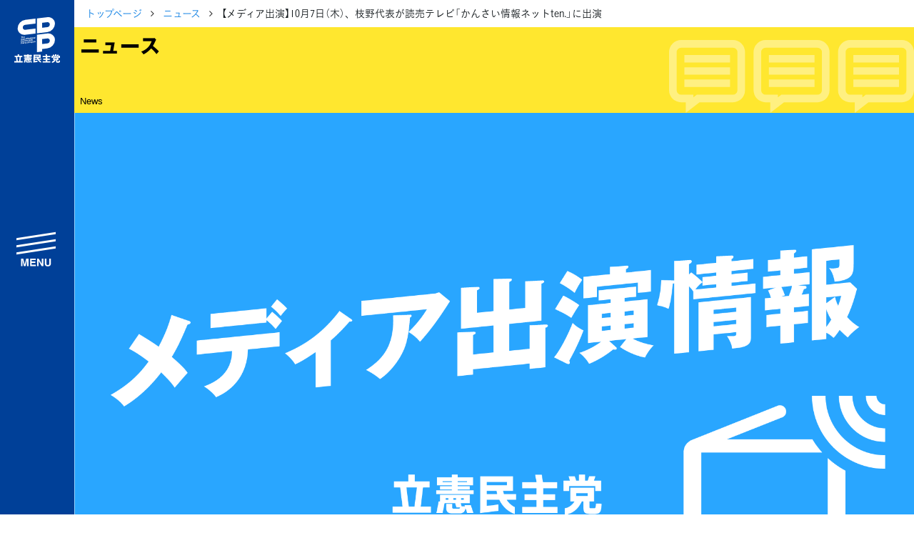

--- FILE ---
content_type: text/html; charset=UTF-8
request_url: https://cdp-japan.jp/news/20211006_2274
body_size: 7879
content:
<!DOCTYPE html><html lang="ja" xmlns:og="http://ogp.me/ns#" xmlns:fb="https://www.facebook.com/2008/fbml"><head><meta charset="utf-8"/><meta name="viewport" content="width=device-width, initial-scale=1, maximum-scale=5"/><link rel="preload" href="/vendors/bootstrap/js/bootstrap.min.js" as="script"/><link rel="preload" href="/vendors/jquery/jquery.min.js" as="script"/><link rel="preload" href="/vendors/jquery-ui-1.12.1.custom/jquery-ui.min.css" as="style"/><link rel="preload" href="/assets/css/style2021.min.css?rev=bb1d6d64632bfd11ba9bfe991777b1c78fdc63d7" as="style"/><link rel="preload" href="/vendors/font-awesome/fonts/fontawesome-webfont.woff2" as="font"/><link rel="apple-touch-icon" sizes="180x180" href="/assets/icons/apple-touch-icon.png"/><link rel="icon" type="image/png" sizes="32x32" href="/assets/icons/favicon-32x32.png"/><link rel="icon" type="image/png" sizes="16x16" href="/assets/icons/favicon-16x16.png"/><link rel="manifest" href="/assets/icons/site.webmanifest"/><link rel="mask-icon" href="/assets/icons/safari-pinned-tab.svg" color="#004097"/><meta name="msapplication-TileColor" content="#ffffff"/><meta name="msapplication-config" content="/assets/icons/browserconfig.xml"/><meta name="theme-color" content="#ffffff"/><link href="/assets/css/style2021.min.css?rev=bb1d6d64632bfd11ba9bfe991777b1c78fdc63d7" rel="stylesheet"/><!-- schema.org --><script type="application/ld+json">{"@context":"https://schema.org","@graph":[{"@type":"WebSite","@id":"https://cdp-japan.jp/#website","url":"https://cdp-japan.jp/","name":"立憲民主党","inLanguage":"ja","publisher":{"@id":"https://cdp-japan.jp/#organization"},"mainEntity":{"@id":"https://cdp-japan.jp/#organization"},"potentialAction":{"@type":"SearchAction","target":{"@type":"EntryPoint","urlTemplate":"https://cdp-japan.jp/search?kw={search_term_string}"},"query-input":"required name=search_term_string"}},{"@type":["Organization","PoliticalParty"],"@id":"https://cdp-japan.jp/#organization","name":"立憲民主党","url":"https://cdp-japan.jp/","logo":{"@type":"ImageObject","url":"https://cdp-japan.jp/assets/images/logo.svg","width":170,"height":60},"sameAs":["https://x.com/CDP2017","https://www.youtube.com/rikkenminshu","https://www.instagram.com/cdp2019.jp/","https://www.facebook.com/rikkenminshu","https://www.tiktok.com/@cdp_rikkenminshu","https://ja.wikipedia.org/wiki/%E7%AB%8B%E6%86%B2%E6%B0%91%E4%B8%BB%E5%85%9A_(%E6%97%A5%E6%9C%AC_2020)"],"contactPoint":[{"@id":"https://cdp-japan.jp/form/contact#contact"}],"address":{"@type":"PostalAddress","streetAddress":"永田町１-１１-１","addressLocality":"千代田区","addressRegion":"東京都","postalCode":"100-0014","addressCountry":"JP"}},{"@type":"ContactPoint","@id":"https://cdp-japan.jp/form/contact#contact","url":"https://cdp-japan.jp/form/contact","contactType":"ご意見・お問合せ","areaServed":"JP","availableLanguage":["ja"]},{"@type":"SiteNavigationElement","@id":"https://cdp-japan.jp/#navigation","name":"メインナビゲーション","isPartOf":{"@id":"https://cdp-japan.jp/#website"},"hasPart":[{"@type":"WebPage","name":"綱領","url":"https://cdp-japan.jp/about/principles"},{"@type":"WebPage","name":"役員一覧","url":"https://cdp-japan.jp/about/officers"},{"@type":"WebPage","name":"次の内閣","url":"https://cdp-japan.jp/about/next-cabinet"},{"@type":"WebPage","name":"委員会委員一覧","url":"https://cdp-japan.jp/about/committees_of_diet"},{"@type":"WebPage","name":"議員・総支部長一覧","url":"https://cdp-japan.jp/members"},{"@type":"WebPage","name":"党本部所在地","url":"https://cdp-japan.jp/about/access"},{"@type":"WebPage","name":"都道府県連一覧","url":"https://cdp-japan.jp/about/local_organization"},{"@type":"WebPage","name":"2025年度活動計画","url":"https://cdp-japan.jp/about/activity_plan_fy2025"},{"@type":"WebPage","name":"2024年度活動報告","url":"https://cdp-japan.jp/about/activity_report_fy2024"},{"@type":"WebPage","name":"ニュース","url":"https://cdp-japan.jp/news"},{"@type":"WebPage","name":"政策（ビジョン等）","url":"https://cdp-japan.jp/visions"},{"@type":"WebPage","name":"選挙情報","url":"https://cdp-japan.jp/elections"},{"@type":"WebPage","name":"候補者公募（外部）","url":"https://koubo2022.cdp-japan.jp/general_candidates/"},{"@type":"WebPage","name":"活動（キャンペーン等）","url":"https://cdp-japan.jp/campaign/networking"},{"@type":"WebPage","name":"青年局／ユース","url":"https://cdp-japan.jp/youth"},{"@type":"WebPage","name":"特集","url":"https://cdp-japan.jp/features"},{"@type":"WebPage","name":"参加する（党員・協力等）","url":"https://cdp-japan.jp/commit"},{"@type":"WebPage","name":"寄付（寄付フォーム）","url":"https://cdp-japan.jp/form/donation"},{"@type":"WebPage","name":"ボランティア","url":"https://cdp-japan.jp/volunteer"},{"@type":"WebPage","name":"職員採用","url":"https://cdp-japan.jp/info/staff-recruitment_2025"},{"@type":"WebPage","name":"規約（諸規則）","url":"https://cdp-japan.jp/about/byelaw"},{"@type":"WebPage","name":"ハラスメント相談窓口","url":"https://cdp-japan.jp/form/harassment-contact"},{"@type":"WebPage","name":"プライバシーポリシー","url":"https://cdp-japan.jp/about/privacypolicy"},{"@type":"WebPage","name":"ご意見・お問合せ","url":"https://cdp-japan.jp/form/contact"},{"@type":"WebPage","name":"素材箱（メディア）","url":"https://cdp-japan.jp/news/20251007_9727"},{"@type":"WebPage","name":"著作物ご利用ガイドライン","url":"https://cdp-japan.jp/about/copyright-guideline"}]}]}</script><title>【メディア出演】10月7日（木）、枝野代表が読売テレビ「かんさい情報ネットten.」に出演 - 立憲民主党</title><meta name="description" content="立憲民主党所属議員がメディア出演する番組をお知らせいたします。■10月7日（木）【枝野幸男　代表】16:50～　読売テレビ「かんさい情報ネットten.」に"/><meta name="keywords" content="ニュース,立憲民主党,政党,政治,国会議員,民主主義,国会"/><meta name="author" content="立憲民主党"/><!-- twitter --><meta name="twitter:card" content="summary_large_image"/><meta name="twitter:site" content="@CDP2017"/><!-- ogp --><meta property="og:locale" content="ja_JP"/><meta property="og:site_name" content="立憲民主党"/><meta property="og:title" content="【メディア出演】10月7日（木）、枝野代表が読売テレビ「かんさい情報ネットten.」に出演"/><meta property="og:description" content="立憲民主党所属議員がメディア出演する番組をお知らせいたします。■10月7日（木）【枝野幸男　代表】16:50～　読売テレビ「かんさい情報ネットten.」に"/><meta property="og:url" content="https://cdp-japan.jp/news/20211006_2274"/><meta property="og:type" content="article"/><meta property="og:image" content="https://cdp-japan.jp/files/wWct/zDhZ/cI3X/N7xS/wWctzDhZcI3XN7xSN4XjPamq_tn1200.png"/><link rel="prev" href="https://cdp-japan.jp/news/20211006_2273"/><link rel="next" href="https://cdp-japan.jp/news/20211006_2275"/><!-- time publish --><meta property="article:published_time" content="2021-10-06T19:04:00+09:00"/><meta property="article:modified_time" content="2021-10-06T19:05:13+09:00"/><link rel="canonical" href="https://cdp-japan.jp/news/20211006_2274"/><link rel="amphtml" href="https://cdp-japan.jp/news/20211006_2274/amp"/><!-- schema.org --><script type="application/ld+json">{"@context":"https://schema.org","@graph":[{"@type":"Article","mainEntityOfPage":{"@type":"WebPage","@id":"https://cdp-japan.jp/news/20211006_2274"},"headline":"【メディア出演】10月7日（木）、枝野代表が読売テレビ「かんさい情報ネットten.」に出演","description":"立憲民主党所属議員がメディア出演する番組をお知らせいたします。\n■10月7日（木）\n【枝野幸男　代表】\n16:50～　読売テレビ「かんさい情報ネットten.」に","datePublished":"2021-10-06T19:04:00+09:00","dateModified":"2021-10-06T19:05:13+09:00","publisher":{"@type":"Organization","@id":"https://cdp-japan.jp/#organization"},"author":{"@type":"Organization","@id":"https://cdp-japan.jp/#organization"},"keywords":["メディア出演","枝野幸男","スケジュール"],"image":{"@type":"ImageObject","url":"https://cdp-japan.jp/files/wWct/zDhZ/cI3X/N7xS/wWctzDhZcI3XN7xSN4XjPamq_tn1200.png","width":1920,"height":1080}},{"@type":"BreadcrumbList","itemListElement":[{"@type":"ListItem","position":1,"name":"トップページ","item":"https://cdp-japan.jp/"},{"@type":"ListItem","position":2,"name":"ニュース","item":"https://cdp-japan.jp/news"},{"@type":"ListItem","position":2,"name":"【メディア出演】10月7日（木）、枝野代表が読売テレビ「かんさい情報ネットten.」に出演"}]},{"@type":"Organization","@id":"https://cdp-japan.jp/#organization"},{"@type":"WebSite","@id":"https://cdp-japan.jp/#website"},{"@type":"PoliticalParty","@id":"https://cdp-japan.jp/#organization"},{"@type":["WebPageELement","SiteNavigationElement"],"@id":"https://cdp-japan.jp/#navigation"}]}</script></head><body class="loading"><nav id="nav-sp"><ul><li><a href="/members/all" class="members"> 議員情報</a></li><li><a href="/news" class="news"> NEWS</a></li><li><a href="/elections" class="vote"> 選挙情報</a></li><li><a href="/commit" class="volunteer"> 参加する</a></li></ul></nav><aside id="sidenav" class="js-sidenav"><div class="sidenav-controlls"><a href="/" id="sidenav-logo"><img src="/assets/images/logomark_w.svg" alt="立憲民主党" width="80" height="100"/></a><button class="btn btn-block btn-lg" id="nav-btn-search"><span>search</span></button><button class="btn btn-block btn-lg btn-toggler-close" id="btn-toggler"><span>menu</span></button></div><div id="search-drawer"><div class="panel py-1"><form id="sidenav-search" class="mt-2 mb-2" role="form" method="GET" action="/search"><div class="search-form"><input type="text" class="search-text" name="kw" autocomplete="off" placeholder="サイト内検索" title="検索"/><button class="search-button" type="submit"><i class="fa fa-mag"></i></button></div></form></div></div><nav id="sidebar-nav"><ul><li class="has-children"><a href="#">立憲民主党について</a><ul class="d-block"><li><a href="/about/principles">綱領</a></li><li><a href="/about/officers">役員一覧</a></li><li>次の内閣</li><li>委員会委員一覧</li><li><a href="/members">議員・総支部長一覧</a></li></ul><ul class="d-block mt-0"><li><a href="/about/access">党本部所在地</a></li><li><a href="/about/local_organization">都道府県連一覧</a></li></ul><ul class="d-block mt-0"><li><a href="/about/activity_plan_fy2025">2025年度活動計画</a></li><li><a href="/about/activity_report_fy2024">2024年度活動報告</a></li></ul></li><li><a href="/news">ニュース</a></li><li class="has-children"><a href="/visions">政策</a><ul class="d-block"><li><a href="/about/basic-policies">基本政策</a></li><li><a href="/campaign/sustainable_society">ビジョン２２</a></li><li><a href="/visions/policies2025">政策集</a></li><li><a href="/visions/election_policies">選挙政策</a></li><li><a href="/visions/diet-report/2025">国会レポート</a></li></ul><ul class="d-block mt-0"><li><a href="/visions/activities">政調活動ニュース</a></li><li><a href="/visions/submission_bills">提出法案</a></li></ul></li><li></li><li class="has-children"><a href="/elections">選挙</a><ul class="d-block"><li><a href="https://koubo2022.cdp-japan.jp/general_candidates/" target="_koubo2022">候補者公募</a></li><li><a href="/elections">選挙情報</a></li></ul></li><li class="has-children"><a href="#">活動</a><ul><li><a href="/campaign/networking">つながる本部</a></li><li><a href="/campaign/gender_equality">ジェンダー平等推進本部</a></li><li><a href="/youth">青年局</a></li><li><a href="/rikken-youth">りっけんユース</a></li></ul></li><li><a href="/features">特集</a></li><li class="has-children"><a href="/commit">参加する</a><ul class="d-block"><li><a href="/commit/as_member">党員・協力党員</a></li><li><a href="/partners">パートナーズ</a></li><li><a href="/form/donation">寄付</a></li><li><a href="/form/party-organ">広報紙「立憲民主」のご案内</a></li><li><a href="/info/staff-recruitment_2025">職員採用</a></li></ul><ul class="d-block mt-0"><li><a href="/volunteer">ボランティアセンター</a></li><li><a href="/volunteer/posting">＃ポスティング大作戦</a></li><li><a href="/gallery">シェアしよう</a></li><li><a href="/news/20251007_9727">素材箱</a></li></ul></li><li class="has-children"><a href="#">規約等</a><ul class="d-block"><li><a href="/about/byelaw">規約</a></li><li><a href="/about/byelaw_presidential-election">代表選挙規則</a></li><li><a href="/about/organization_rules">組織規則</a></li><li><a href="/about/campaign_committee_rules">選挙対策委員会規則</a></li><li><a href="/about/ethics">倫理規則</a></li></ul><ul class="d-block mt-0"><li><a href="/about/harassment-prevention-guideline">ハラスメント対策指針</a></li><li><a href="/form/harassment-contact">ハラスメント相談窓口</a></li></ul><ul class="d-block mt-0"><li><a href="/about/copyright-guideline">立憲民主党著作物ご利用に際してのガイドライン</a></li><li><a href="/about/privacypolicy">プライバシーポリシー</a></li></ul></li><li><a href="/form/contact">ご意見・お問合せ</a></li></ul><form id="sidenav-search" class="" role="form" method="GET" action="/search"><div class="search-form"><input type="text" class="search-text" name="kw" autocomplete="off" placeholder="サイト内検索..." title="検索"/><button class="search-button" type="submit"><i class="fa fa-mag"></i></button></div></form><div id="lang-switch" class="mt-2"><a href="/english" class="">English</a></div><div id="sidenav-sociallinks"><ul><li><a class="btn-share xcom" href="https://twitter.com/CDP2017" data-target="twitter">X</a></li><li><a class="btn-share youtube" href="https://www.youtube.com/rikkenminshu" data-target="youtube">YouTube</a></li><li><a class="btn-share line" href="https://page.line.me/wvq1396f?oat_referrer=PROFILE&amp;openQrModal=true" data-target="line">LINE</a></li><li><a class="btn-share instagram" href="https://www.instagram.com/cdp2019.jp/" data-target="instagram">instagram</a></li><li><a class="btn-share tiktok" href="https://www.tiktok.com/@cdp_rikkenminshu?lang=ja-JP" data-target="tiktok">TikTok</a></li></ul></div></nav></aside><div id="content"><nav class="breadcrumb-container article-news"><ol class="breadcrumb"><li><a href="/">トップページ</a></li><li><a href="/news">ニュース</a></li><li class="active">【メディア出演】10月7日（木）、枝野代表が読売テレビ「かんさい情報ネットten.」に出演</li></ol></nav><h1 id="page-title" class="bg-yellow title-news mb-0"><span>ニュース</span><small>News</small></h1><div id="article-hero"><figure class="fig article-figure"><img class="figure-img" src="//cdp-japan.jp/files/wWct/zDhZ/cI3X/N7xS/wWctzDhZcI3XN7xSN4XjPamq_tn720.png" srcset="//cdp-japan.jp/files/wWct/zDhZ/cI3X/N7xS/wWctzDhZcI3XN7xSN4XjPamq_tn320.png 320w, //cdp-japan.jp/files/wWct/zDhZ/cI3X/N7xS/wWctzDhZcI3XN7xSN4XjPamq_tn600.png 600w, //cdp-japan.jp/files/wWct/zDhZ/cI3X/N7xS/wWctzDhZcI3XN7xSN4XjPamq_tn720.png 720w, //cdp-japan.jp/files/wWct/zDhZ/cI3X/N7xS/wWctzDhZcI3XN7xSN4XjPamq_tn960.png 960w, //cdp-japan.jp/files/wWct/zDhZ/cI3X/N7xS/wWctzDhZcI3XN7xSN4XjPamq.png 1200w" alt=""/></figure></div><div class="container"><div class="row"><div class="col-12 col-lg-8"><main class="main mb-5"><article id="article" class="article"><header class="article-header"><h1 class="article-title"> 【メディア出演】10月7日（木）、枝野代表が読売テレビ「かんさい情報ネットten.」に出演</h1><nav class="tags-container"><h1>TAGS</h1><ul class="tag-list article-tags"><li><a href="/tag/%E3%83%8B%E3%83%A5%E3%83%BC%E3%82%B9" title="タグ「ニュース」で検索">ニュース</a></li><li><a href="/tag/%E3%83%A1%E3%83%87%E3%82%A3%E3%82%A2%E5%87%BA%E6%BC%94" title="タグ「メディア出演」で検索">メディア出演</a></li><li><a href="/tag/%E6%9E%9D%E9%87%8E%E5%B9%B8%E7%94%B7" title="タグ「枝野幸男」で検索">枝野幸男</a></li><li><a href="/tag/%E3%82%B9%E3%82%B1%E3%82%B8%E3%83%A5%E3%83%BC%E3%83%AB" title="タグ「スケジュール」で検索">スケジュール</a></li></ul></nav><p class="date"><time pubdate="pubdate" class="pubdate" datetime="2021-10-06T00:00:00+09:00">2021年10月6日</time></p></header><div class="article-body"><p>立憲民主党所属議員がメディア出演する番組をお知らせいたします。</p><h5><strong>■10月7日（木）</strong><br></h5><p>【枝野幸男　代表】<br></p><p>16:50～　読売テレビ「かんさい情報ネットten.」に出演(関西ローカル)※10/6収録済み</p></div><footer><nav class="tags-container"><h1>TAGS</h1><ul class="tag-list article-tags"><li><a href="/tag/%E3%83%8B%E3%83%A5%E3%83%BC%E3%82%B9" title="タグ「ニュース」で検索">ニュース</a></li><li><a href="/tag/%E3%83%A1%E3%83%87%E3%82%A3%E3%82%A2%E5%87%BA%E6%BC%94" title="タグ「メディア出演」で検索">メディア出演</a></li><li><a href="/tag/%E6%9E%9D%E9%87%8E%E5%B9%B8%E7%94%B7" title="タグ「枝野幸男」で検索">枝野幸男</a></li><li><a href="/tag/%E3%82%B9%E3%82%B1%E3%82%B8%E3%83%A5%E3%83%BC%E3%83%AB" title="タグ「スケジュール」で検索">スケジュール</a></li></ul></nav><div class="share-links share-links-2021"><nav><h1>Share</h1><ul><li class="btn-share"><a href="https://twitter.com/intent/tweet?text=%E3%80%90%E3%83%A1%E3%83%87%E3%82%A3%E3%82%A2%E5%87%BA%E6%BC%94%E3%80%9110%E6%9C%887%E6%97%A5%EF%BC%88%E6%9C%A8%EF%BC%89%E3%80%81%E6%9E%9D%E9%87%8E%E4%BB%A3%E8%A1%A8%E3%81%8C%E8%AA%AD%E5%A3%B2%E3%83%86%E3%83%AC%E3%83%93%E3%80%8C%E3%81%8B%E3%82%93%E3%81%95%E3%81%84%E6%83%85%E5%A0%B1%E3%83%8D%E3%83%83%E3%83%88ten.%E3%80%8D%E3%81%AB%E5%87%BA%E6%BC%94%20%0A%0ahttps%3A%2F%2Fcdp-japan.jp%2Fnews%2F20211006_2274&amp;hashtags=立憲民主党" class="xcom js-share" data-target="twitter">ポスト</a></li><li class="btn-share"><a href="https://www.facebook.com/share.php?u=https%3A%2F%2Fcdp-japan.jp%2Fnews%2F20211006_2274" class="js-share facebook" data-target="facebook">シェア</a></li><li class="btn-share"><a href="https://line.me/R/msg/text/?https%3A%2F%2Fcdp-japan.jp%2Fnews%2F20211006_2274" class="js-share line" data-target="line">Lineで送る</a></li><li class="btn-share"><a href="https://b.hatena.ne.jp/entry/https%3A%2F%2Fcdp-japan.jp%2Fnews%2F20211006_2274" class="js-share hatena" data-target="hatena">はてブ</a></li></ul></nav></div><nav class="siblings-nav"><div class="prev"><a href="/news/20211006_2273"><h3>前の記事</h3><div class="card-nav"><figure class="fig"><img class="figure-img" src="//cdp-japan.jp/files/RczO/84gR/E68s/G6E0/RczO84gRE68sG6E0wwwnQqxk_tn480.png" srcset="//cdp-japan.jp/files/RczO/84gR/E68s/G6E0/RczO84gRE68sG6E0wwwnQqxk_tn160.png 320w, //cdp-japan.jp/files/RczO/84gR/E68s/G6E0/RczO84gRE68sG6E0wwwnQqxk_tn320.png 720w" alt=""/></figure><p> 【街頭演説】10月7日（木）～8日（金）、街頭演説日程</p></div></a></div><div class="next"><a href="/news/20211006_2275"><h3>次の記事</h3><div class="card-nav"><figure class="fig"><img class="figure-img" src="//cdp-japan.jp/files/soYp/wNbQ/s061/WZN0/soYpwNbQs061WZN0BOjvge2X_tn480.jpg" srcset="//cdp-japan.jp/files/soYp/wNbQ/s061/WZN0/soYpwNbQs061WZN0BOjvge2X_tn160.jpg 320w, //cdp-japan.jp/files/soYp/wNbQ/s061/WZN0/soYpwNbQs061WZN0BOjvge2X_tn320.jpg 720w" alt=""/></figure><p> 【大阪】「まっとうな政治を取り戻すために力を貸してほしい」枝野代表が大阪16区総支部長森山浩行議員と街頭演説</p></div></a></div></nav></footer></article></main></div><div class="col-12 col-lg-4"><aside class="aside mb-5"><section class="popular-news"><h2 class="mt-0 mb-2 title-aside-news">関連ニュース</h2><div class="article-list article-list-sm"><ul class=""><li><a href="/news/20231226_7180"><figure class="fig article-figure"><img class="figure-img" src="https://i.ytimg.com/vi/mC6j9Dnb0cg/mqdefault.jpg" srcset="https://i.ytimg.com/vi/mC6j9Dnb0cg/mqdefault.jpg 320w, https://i.ytimg.com/vi/mC6j9Dnb0cg/mqdefault.jpg 480w, https://i.ytimg.com/vi/mC6j9Dnb0cg/hqdefault.jpg 720w, https://i.ytimg.com/vi/mC6j9Dnb0cg/hqdefault.jpg 960w" alt=""/></figure><h3 class="list-title">【立憲ライブ】第12回　逢坂誠二×枝野幸男（テーマ変更・加筆更新）</h3><p class="pubdate">2024年1月5日</p></a></li><li><a href="/news/20231013_6898"><figure class="fig article-figure"><img class="figure-img" src="//cdp-japan.jp/files/3lCF/XTqU/qHpU/eLSp/3lCFXTqUqHpUeLSpujh83Pmj_tn160.jpg" srcset="//cdp-japan.jp/files/3lCF/XTqU/qHpU/eLSp/3lCFXTqUqHpUeLSpujh83Pmj_tn80.jpg 320w, //cdp-japan.jp/files/3lCF/XTqU/qHpU/eLSp/3lCFXTqUqHpUeLSpujh83Pmj_tn160.jpg 720w" alt=""/></figure><h3 class="list-title">【立憲民主党日程】10月14日（土）～16日（月）党日程（部会・調査会、国会日程、街頭演説、メディア出演等）</h3><p class="pubdate">2023年10月13日</p></a></li><li><a href="/news/20230908_6780"><figure class="fig article-figure"><img class="figure-img" src="//cdp-japan.jp/files/pHBC/WCZ2/NILp/Sjhs/pHBCWCZ2NILpSjhshMl56YNo_tn160.jpg" srcset="//cdp-japan.jp/files/pHBC/WCZ2/NILp/Sjhs/pHBCWCZ2NILpSjhshMl56YNo_tn80.jpg 320w, //cdp-japan.jp/files/pHBC/WCZ2/NILp/Sjhs/pHBCWCZ2NILpSjhshMl56YNo_tn160.jpg 720w" alt=""/></figure><h3 class="list-title">【立憲民主党日程】9月9日（土）～11日（月）党日程（部会・調査会、国会日程、街頭演説、メディア出演等）</h3><p class="pubdate">2023年9月8日</p></a></li><li><a href="/news/20230812_6617"><figure class="fig article-figure"><img class="figure-img" src="//cdp-japan.jp/files/LdmT/fKfL/Us1n/0n2j/LdmTfKfLUs1n0n2jj7iBNYlB_tn160.png" srcset="//cdp-japan.jp/files/LdmT/fKfL/Us1n/0n2j/LdmTfKfLUs1n0n2jj7iBNYlB_tn80.png 320w, //cdp-japan.jp/files/LdmT/fKfL/Us1n/0n2j/LdmTfKfLUs1n0n2jj7iBNYlB_tn160.png 720w" alt=""/></figure><h3 class="list-title">【メディア出演】8月13日（日）、中谷衆院議員がフジテレビ「日曜報道THE PRIME」、に生出演</h3><p class="pubdate">2023年8月12日</p></a></li><li><a href="/news/20230705_6402"><figure class="fig article-figure"><img class="figure-img" src="//cdp-japan.jp/files/jmCq/fanC/ef3Y/npo9/jmCqfanCef3Ynpo94vgnc98P_tn160.png" srcset="//cdp-japan.jp/files/jmCq/fanC/ef3Y/npo9/jmCqfanCef3Ynpo94vgnc98P_tn80.png 320w, //cdp-japan.jp/files/jmCq/fanC/ef3Y/npo9/jmCqfanCef3Ynpo94vgnc98P_tn160.png 720w" alt=""/></figure><h3 class="list-title">【動画出演】7月6日（木）、泉代表がニコニコ生放送「立憲民主党代表 泉健太トークセッション」に生出演</h3><p class="pubdate">2023年7月5日</p></a></li></ul></div></section><section class="popular-news"><h2 class="mt-0 mb-2 title-aside-news">最近読まれているニュース</h2><div class="article-list article-list-sm"><ul class=""><li><a href="/news/20260116_0071"><figure class="fig article-figure"><img class="figure-img" src="//cdp-japan.jp/files/2026/d0KZ/l5mm/cqSl/2026d0KZl5mmcqSlxn65aBAp_tn160.jpg" srcset="//cdp-japan.jp/files/2026/d0KZ/l5mm/cqSl/2026d0KZl5mmcqSlxn65aBAp_tn80.jpg 320w, //cdp-japan.jp/files/2026/d0KZ/l5mm/cqSl/2026d0KZl5mmcqSlxn65aBAp_tn160.jpg 720w" alt=""/></figure><h3 class="list-title">新党名は「中道改革連合」、略称「中道」に　野田代表と公明・斉藤代表が発表</h3><p class="pubdate">2026年1月16日</p></a></li><li><a href="/news/20260117_0072"><figure class="fig article-figure"><img class="figure-img" src="https://i.ytimg.com/vi/FnpRkVeVhlQ/mqdefault.jpg" srcset="https://i.ytimg.com/vi/FnpRkVeVhlQ/mqdefault.jpg 320w, https://i.ytimg.com/vi/FnpRkVeVhlQ/mqdefault.jpg 480w, https://i.ytimg.com/vi/FnpRkVeVhlQ/hqdefault.jpg 720w, https://i.ytimg.com/vi/FnpRkVeVhlQ/hqdefault.jpg 960w" alt=""/></figure><h3 class="list-title">立憲民主党をご支援いただいている皆さまへ　野田代表メッセージ</h3><p class="pubdate">2026年1月16日</p></a></li><li><a href="/news/20260119_0073"><figure class="fig article-figure"><img class="figure-img" src="https://i.ytimg.com/vi/1Cj1YI5f7NQ/mqdefault.jpg" srcset="https://i.ytimg.com/vi/1Cj1YI5f7NQ/mqdefault.jpg 320w, https://i.ytimg.com/vi/1Cj1YI5f7NQ/mqdefault.jpg 480w, https://i.ytimg.com/vi/1Cj1YI5f7NQ/hqdefault.jpg 720w, https://i.ytimg.com/vi/1Cj1YI5f7NQ/hqdefault.jpg 960w" alt=""/></figure><h3 class="list-title">立憲・公明の新党「中道改革連合」綱領を発表　分断から協調の政治掲げる</h3><p class="pubdate">7日前</p></a></li><li><a href="/news/20260113_0065"><figure class="fig article-figure"><img class="figure-img" src="https://i.ytimg.com/vi/yLIMjbT7I3Y/mqdefault.jpg" srcset="https://i.ytimg.com/vi/yLIMjbT7I3Y/mqdefault.jpg 320w, https://i.ytimg.com/vi/yLIMjbT7I3Y/mqdefault.jpg 480w, https://i.ytimg.com/vi/yLIMjbT7I3Y/hqdefault.jpg 720w, https://i.ytimg.com/vi/yLIMjbT7I3Y/hqdefault.jpg 960w" alt=""/></figure><h3 class="list-title">【幹事長会見】「中道勢力結集へ公明党と協議、対応等は野田代表に一任」安住淳幹事長</h3><p class="pubdate">2026年1月13日</p></a></li><li><a href="/news/20260114_0068"><figure class="fig article-figure"><img class="figure-img" src="//cdp-japan.jp/files/2026/AA7t/TYE2/lSxf/2026AA7tTYE2lSxfdu4rkGGF_tn160.png" srcset="//cdp-japan.jp/files/2026/AA7t/TYE2/lSxf/2026AA7tTYE2lSxfdu4rkGGF_tn80.png 320w, //cdp-japan.jp/files/2026/AA7t/TYE2/lSxf/2026AA7tTYE2lSxfdu4rkGGF_tn160.png 720w" alt=""/></figure><h3 class="list-title">緊急公募！　3日間限定で、衆議院選挙区における候補者の公募を実施</h3><p class="pubdate">2026年1月15日</p></a></li></ul></div></section></aside></div></div></div></div><!-- footer --><footer id="footer"><nav id="footer-nav"><ul><li class="has-children"><a href="#">立憲民主党について</a><ul class="d-block"><li><a href="/about/principles">綱領</a></li><li><a href="/about/officers">役員一覧</a></li><li>次の内閣</li><li>委員会委員一覧</li><li><a href="/members">議員・総支部長一覧</a></li></ul><ul class="d-block mt-0"><li><a href="/about/access">党本部所在地</a></li><li><a href="/about/local_organization">都道府県連一覧</a></li></ul><ul class="d-block mt-0"><li><a href="/about/activity_plan_fy2025">2025年度活動計画</a></li><li><a href="/about/activity_report_fy2024">2024年度活動報告</a></li></ul></li><li><a href="/news">ニュース</a></li><li class="has-children"><a href="/visions">政策</a><ul class="d-block"><li><a href="/about/basic-policies">基本政策</a></li><li><a href="/campaign/sustainable_society">ビジョン２２</a></li><li><a href="/visions/policies2025">政策集</a></li><li><a href="/visions/election_policies">選挙政策</a></li><li><a href="/visions/diet-report/2025">国会レポート</a></li></ul><ul class="d-block mt-0"><li><a href="/visions/activities">政調活動ニュース</a></li><li><a href="/visions/submission_bills">提出法案</a></li></ul></li><li></li><li class="has-children"><a href="/elections">選挙</a><ul class="d-block"><li><a href="https://koubo2022.cdp-japan.jp/general_candidates/" target="_koubo2022">候補者公募</a></li><li><a href="/elections">選挙情報</a></li></ul></li><li class="has-children"><a href="#">活動</a><ul><li><a href="/campaign/networking">つながる本部</a></li><li><a href="/campaign/gender_equality">ジェンダー平等推進本部</a></li><li><a href="/youth">青年局</a></li><li><a href="/rikken-youth">りっけんユース</a></li></ul></li><li><a href="/features">特集</a></li><li class="has-children"><a href="/commit">参加する</a><ul class="d-block"><li><a href="/commit/as_member">党員・協力党員</a></li><li><a href="/partners">パートナーズ</a></li><li><a href="/form/donation">寄付</a></li><li><a href="/form/party-organ">広報紙「立憲民主」のご案内</a></li><li><a href="/info/staff-recruitment_2025">職員採用</a></li></ul><ul class="d-block mt-0"><li><a href="/volunteer">ボランティアセンター</a></li><li><a href="/volunteer/posting">＃ポスティング大作戦</a></li><li><a href="/gallery">シェアしよう</a></li><li><a href="/news/20251007_9727">素材箱</a></li></ul></li><li class="has-children"><a href="#">規約等</a><ul class="d-block"><li><a href="/about/byelaw">規約</a></li><li><a href="/about/byelaw_presidential-election">代表選挙規則</a></li><li><a href="/about/organization_rules">組織規則</a></li><li><a href="/about/campaign_committee_rules">選挙対策委員会規則</a></li><li><a href="/about/ethics">倫理規則</a></li></ul><ul class="d-block mt-0"><li><a href="/about/harassment-prevention-guideline">ハラスメント対策指針</a></li><li><a href="/form/harassment-contact">ハラスメント相談窓口</a></li></ul><ul class="d-block mt-0"><li><a href="/about/copyright-guideline">立憲民主党著作物ご利用に際してのガイドライン</a></li><li><a href="/about/privacypolicy">プライバシーポリシー</a></li></ul></li><li><a href="/form/contact">ご意見・お問合せ</a></li></ul></nav><nav id="footer-secondary-nav"><ul><li><a href="https://www.dpfp.or.jp/" target="_blank" class="ob ob-xs">サイトアーカイブ 旧国民民主党</a></li><li><a href="https://archive2017.cdp-japan.jp/" target="_blank" class="ob ob-xs">サイトアーカイブ 旧立憲民主党</a></li></ul></nav><p id="copyrights">© 2021 The Constitutional Democratic Party of Japan</p></footer><aside class="modal fade" id="modal-video-player" tabindex="-1" role="dialog" aria-labelledby="modal-video-player" aria-hidden="true"><div class="modal-dialog modal-xl modal-dialog-centered" role="document"><div class="modal-content"><div class="modal-body embed-responsive embed-responsive-16by9"></div></div></div></aside><script src="/vendors/jquery/jquery.min.js"></script><script src="/vendors/bootstrap/js/bootstrap.min.js"></script><script type="text/javascript" src="//typesquare.com/accessor/apiscript/typesquare.js?5fd6d6f3dc8c455dbeb1436aac1e02e5&amp;loadstart=1&amp;fadein=-1" charset="utf-8"></script><script async="" src="https://platform.twitter.com/widgets.js" charset="utf-8"></script><script type="text/javascript" src="/assets/js/r2021.min.js?rev=bb1d6d64632bfd11ba9bfe991777b1c78fdc63d7"></script><!-- Global site tag (gtag.js) - Google Analytics --><script async="async" src="https://www.googletagmanager.com/gtag/js?id=UA-178124220-1"></script><script> window.dataLayer = window.dataLayer || []; function gtag(){dataLayer.push(arguments);} gtag('js', new Date()); gtag('config', 'UA-178124220-1');</script></body></html>

--- FILE ---
content_type: image/svg+xml
request_url: https://cdp-japan.jp/assets/images/titles/title_bg_news.svg
body_size: 333
content:
<svg xmlns="http://www.w3.org/2000/svg" width="359.458" height="107"><g data-name="g 316" opacity=".399" fill="#fff"><path data-name="path 7847" d="M341.625 11.146a6.7 6.7 0 0 1 6.688 6.688v55.729a6.7 6.7 0 0 1-6.687 6.688h-52.867L285.74 82.6l-2.074 1.613V80.25h-17.833a6.7 6.7 0 0 1-6.687-6.687v-55.73a6.7 6.7 0 0 1 6.688-6.687h75.792m0-11.146h-75.793A17.833 17.833 0 0 0 248 17.833v55.729A17.833 17.833 0 0 0 265.833 91.4h6.688V107l20.063-15.6h49.042a17.833 17.833 0 0 0 17.833-17.833V17.833A17.833 17.833 0 0 0 341.625 0Z"/><path data-name="rect 1452" d="M270.458 22h67v11h-67z"/><path data-name="rect 1453" d="M270.458 40h67v11h-67z"/><path data-name="rect 1454" d="M270.458 58h67v11h-67z"/></g><g data-name="g 317" opacity=".399" fill="#fff"><path data-name="path 7847" d="M217.625 11.146a6.7 6.7 0 0 1 6.688 6.688v55.729a6.7 6.7 0 0 1-6.687 6.688h-52.867L161.74 82.6l-2.074 1.613V80.25h-17.833a6.7 6.7 0 0 1-6.687-6.687v-55.73a6.7 6.7 0 0 1 6.688-6.687h75.792m0-11.146h-75.793A17.833 17.833 0 0 0 124 17.833v55.729A17.833 17.833 0 0 0 141.833 91.4h6.688V107l20.063-15.6h49.042a17.833 17.833 0 0 0 17.833-17.833V17.833A17.833 17.833 0 0 0 217.625 0Z"/><path data-name="rect 1452" d="M146.458 22h67v11h-67z"/><path data-name="rect 1453" d="M146.458 40h67v11h-67z"/><path data-name="rect 1454" d="M146.458 58h67v11h-67z"/></g><g data-name="g 318" opacity=".399" fill="#fff"><path data-name="path 7847" d="M93.625 11.146a6.7 6.7 0 0 1 6.688 6.688v55.729a6.7 6.7 0 0 1-6.687 6.688H40.759L37.74 82.6l-2.074 1.613V80.25H17.833a6.7 6.7 0 0 1-6.687-6.687v-55.73a6.7 6.7 0 0 1 6.688-6.687h75.792m0-11.146H17.833A17.833 17.833 0 0 0 0 17.833v55.729A17.833 17.833 0 0 0 17.833 91.4h6.688V107l20.063-15.6h49.042a17.833 17.833 0 0 0 17.833-17.833V17.833A17.833 17.833 0 0 0 93.625 0Z"/><path data-name="rect 1452" d="M22.458 22h67v11h-67z"/><path data-name="rect 1453" d="M22.458 40h67v11h-67z"/><path data-name="rect 1454" d="M22.458 58h67v11h-67z"/></g></svg>